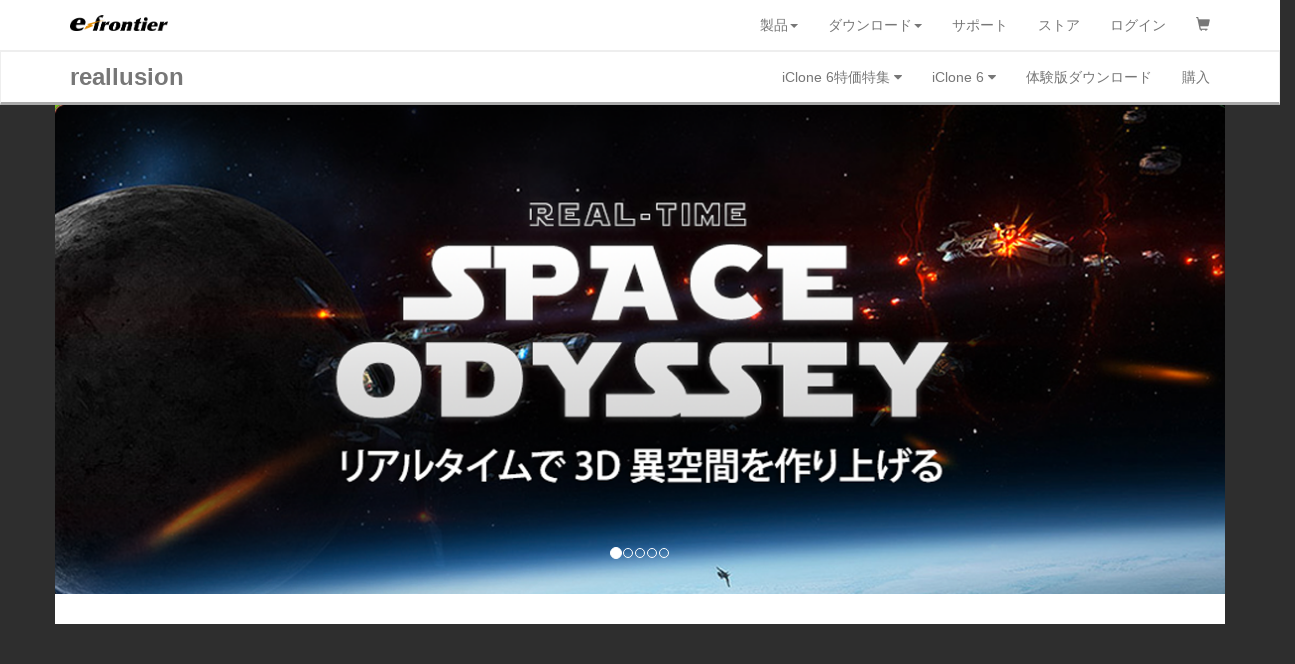

--- FILE ---
content_type: text/html
request_url: https://www.e-frontier.com/reallusion/
body_size: 16323
content:
<!DOCTYPE html><html lang="ja"><head><meta charset="utf-8"><meta http-equiv="X-UA-Compatible" content="IE=edge"><meta name="viewport" content="width=device-width, initial-scale=1"><link href="/css/style.css?v=20161101v1" rel="stylesheet"><link href="https://maxcdn.bootstrapcdn.com/font-awesome/4.5.0/css/font-awesome.min.css" rel="stylesheet"><title>Reallusion : イーフロンティア</title><link href="/css/reallusion.css" rel="stylesheet"><!--[if lt IE 9]>
<script src="https://oss.maxcdn.com/html5shiv/3.7.2/html5shiv.min.js"></script>
<script src="https://oss.maxcdn.com/respond/1.4.2/respond.min.js"></script>
<![endif]--><script src="https://ajax.googleapis.com/ajax/libs/jquery/1.11.3/jquery.min.js"></script><script>(function(i,s,o,g,r,a,m){i['GoogleAnalyticsObject']=r;i[r]=i[r]||function(){(i[r].q=i[r].q||[]).push(arguments)},i[r].l=1*new Date();a=s.createElement(o),m=s.getElementsByTagName(o)[0];a.async=1;a.src=g;m.parentNode.insertBefore(a,m)})(window,document,'script','//www.google-analytics.com/analytics.js','ga');ga('create', 'UA-349860-25', 'auto', {'allowLinker': true});ga('require', 'linker');ga('linker:autoLink', ['e-frontier.co.jp'] );ga('send', 'pageview');</script></head><body><nav role="navigation" style="margin-bottom: 0;" class="navbar navbar-default navbar-static-top"><div class="container"><div class="navbar-header"><button type="button" data-toggle="collapse" data-target=".navbar-collapse" aria-expanded="false" class="navbar-toggle"><span class="sr-only">Toggle navigation</span><span class="icon-bar"></span><span class="icon-bar"></span><span class="icon-bar"></span></button><a href="/" class="navbar-brand"><img src="/img/ef2cb.svg" height="20"></a></div><div class="navbar-collapse collapse"><ul class="nav navbar-nav navbar-right"><li><a href="/products.html">製品<span class="caret"></span></a><ul class="dropdown-menu"><li><a href="/products.html#graphic" class="category-selector">グラフィック</a><ul class="dropdown-menu"><li><a href="/digitalbeauty/hanako/">hanako V</a></li><li><a href="http://efrontier.shop14.makeshop.jp/shopbrand/ct33/">modo</a></li><li><a href="http://efrontier.shop14.makeshop.jp/shopbrand/ct37/" target="_blank">LightWave<small style="margin-left: 1em;" class="text-muted"><i class="fa fa-external-link"></i></small></a></li><li><a href="/e-on/vue/">Vue</a></li></ul></li><li><a href="/products.html#easeus" class="category-selector">EaseUS</a><ul class="dropdown-menu"><li><a href="/easeus/recovery/pro/package/">復元</a></li><li><a href="/easeus/backup/package/">Todo バックアップ</a></li><li><a href="/easeus/partition/package/">パーティションマスター</a></li><li><a href="/easeus/suite/">システムスイート</a></li><li><a href="/easeus/recovery-iphone/pro/windows/">i復元 by MobiSaver</a></li></ul></li><li><a href="/products.html#software" class="category-selector">ソフトウェア</a><ul class="dropdown-menu"><li><a href="https://secure.e-frontier.co.jp/store/mshop-login.php" target="_blank">お買い得情報<small style="margin-left: 1em;" class="text-muted"><i class="fa fa-external-link"></i></small></a></li><li><a href="/ai/">AIシリーズ</a></li><li><a href="http://www.e-frontier.co.jp/dlninja/7/" target="_blank">ダウンロードNinja<small style="margin-left: 1em;" class="text-muted"><i class="fa fa-external-link"></i></small></a></li><li><a href="/easeus/recovery/pro_R2/package/">EaseUS</a></li><li><a href="/mediafour/macdrive/">MacDrive</a></li><li><a href="http://www.e-frontier.com/eio/" target="_blank">EIOffice<small style="margin-left: 1em;" class="text-muted"><i class="fa fa-external-link"></i></small></a></li><li><a href="/driverninja/">ドライバーNinja</a></li><li><a href="/davideo-max">DaViDeo MAX</a></li><li><a href="http://efrontier.shop14.makeshop.jp/shopdetail/000000000040/" target="_blank">DriveClone<small style="margin-left: 1em;" class="text-muted"><i class="fa fa-external-link"></i></small></a></li><li><a href="http://www.e-frontier.com/dtoc/6/" target="_blank">Descktop On-Call<small style="margin-left: 1em;" class="text-muted"><i class="fa fa-external-link"></i></small></a></li></ul></li><li><a href="/products.html#hardware" class="category-selector">ハードウェア</a><ul class="dropdown-menu"><li><a href="">TerraMaster</a></li><li><a href="http://www.e-frontier.co.jp/nw-studio_neo/" target="_blank">NW-STUDIO NEO<small style="margin-left: 1em;" class="text-muted"><i class="fa fa-external-link"></i></small></a></li></ul></li><li><a href="/products.html#lisence" class="category-selector">ライセンス</a><ul class="dropdown-menu"><li><a href="http://www.e-frontier.co.jp/products/license/" target="_blank">ライセンス販売について<small style="margin-left: 1em;" class="text-muted"><i class="fa fa-external-link"></i></small></a></li></ul></li></ul></li><li><a href="/download.html">ダウンロード<span class="caret"></span></a><ul class="dropdown-menu"><li><a href="/download.html#free" class="category-selector">フリー版</a></li><li><a href="/download.html#trial" class="category-selector">体験版</a></li><li><a href="/download.html#manual" class="category-selector">マニュアル</a></li><li><a href="/download.html#update" class="category-selector">アップデータ</a></li></ul></li><li><a href="/support/">サポート</a></li><li><a href="http://efrontier.shop14.makeshop.jp">ストア</a></li><li><a href="https://store.e-frontier.co.jp/top/member/asp/">ログイン</a></li><li class="hidden-xs"><a href="http://store.e-frontier.co.jp/top/cart/asp/cart.asp"><span class="glyphicon glyphicon-shopping-cart"></span></a></li></ul></div></div></nav><nav style="background-color: white; border-bottom: 3px solid rgb(170, 170, 170); border-radius: 0; margin-bottom: 0;" class="navbar navbar-default"><div class="container"><div class="navbar-header"><a href="/reallusion" style="font-size: 24px;" class="navbar-brand"><strong>reallusion</strong></a></div><ul class="nav navbar-nav navbar-right"><li class="dropdown"><a href="#" data-toggle="dropdown" role="button" aria-haspopup="true" aria-expanded="false" class="dropdown-toggle">iClone 6特価特集&nbsp;<i class="fa fa-caret-down"></i></a><ul class="dropdown-menu"><li><a href="iclone/7/">トップ</a></li><!--li: a(href="http://www.e-frontier.co.jp/product/iclone/6/whatsnew/") 機能紹介--><!--li: a(href="http://www.e-frontier.co.jp/product/iclone/6/comparison.html") 機能比較--><!--li: a(href="http://www.e-frontier.co.jp/product/iclone/6/spec.html") 動作環境--><!--li: a(href="http://www.e-frontier.co.jp/product/iclone/6/9069.html") SFコンテンツ--><!--li.divider(role="separator")--><!--li: a(href="/e-on/network") 学習センター--><!--li: a(href="http://www.e-frontier.co.jp/product/iclone/6/support.html") サポート情報--></ul></li><li class="dropdown"><a href="#" data-toggle="dropdown" role="button" aria-haspopup="true" aria-expanded="false" class="dropdown-toggle">iClone 6&nbsp;<i class="fa fa-caret-down"></i></a><ul class="dropdown-menu"><li><a href="http://www.e-frontier.co.jp/product/iclone/6/index.html">トップ</a></li><li><a href="http://www.e-frontier.co.jp/product/iclone/6/whatsnew/">機能紹介</a></li><li><a href="http://www.e-frontier.co.jp/product/iclone/6/comparison.html">機能比較</a></li><li><a href="http://www.e-frontier.co.jp/product/iclone/6/spec.html">動作環境</a></li><!--li: a(href="http://www.e-frontier.co.jp/product/iclone/6/9069.html") SFコンテンツ--><li role="separator" class="divider"></li><!--li: a(href="/e-on/network") 学習センター--><li><a href="http://www.e-frontier.co.jp/product/iclone/6/support.html">サポート情報</a></li></ul></li><!--li.dropdowna.dropdown-toggle(href="#", data-toggle="dropdown", role="button", aria-haspopup="true", aria-expanded="false") CrazyTalk 8&nbsp;
  i.fa.fa-caret-down
ul.dropdown-menu
  li: a(href="/reallusion/crazytalk/8/") トップ
  li: a(href="/e-on/vue/2015/infinite") 機能紹介
  li: a(href="/e-on/license-server") 機能比較
  li: a(href="/e-on/network") 動作環境
  li: a(href="/e-on/network") ボーナスコンテンツ
  li.divider(role="separator")
  li: a(href="/e-on/network") 学習センター
  li: a(href="/e-on/network") サポート情報--><li><a href="/download.html">体験版ダウンロード</a></li><li><a href="http://efrontier.shop14.makeshop.jp/shopbrand/ct49">購入</a></li></ul></div></nav><header class="container"><div id="carousel" data-ride="carousel" class="carousel slide"><ol class="carousel-indicators"><li data-target="#carousel" data-slide-to="0" class="active"></li><li data-target="#carousel" data-slide-to="1"></li><li data-target="#carousel" data-slide-to="2"></li><li data-target="#carousel" data-slide-to="3"></li><li data-target="#carousel" data-slide-to="4"></li></ol><div role="listbox" class="carousel-inner"><a href="/smithmicro/poser/" class="item active"><img src="/img/reallusion/banner/Banner_20150917103649.png"></a><a href="/thefoundry/modo/" class="item"><img src="/img/reallusion/banner/Banner_20151123075638.png"></a><a href="http://foxrenderfarm.e-frontier.co.jp/" class="item"><img src="/img/reallusion/banner/Banner_20151123075930.png"><!--.carousel-captionh2 --></a><a href="/vray/" class="item"><img src="/img/reallusion/banner/Banner_20160510045911.png"><!--.carousel-captionh2 V-RAY--></a><a href="http://www.e-frontier.co.jp/product/easeus/" class="item"><img src="/img/reallusion/banner/Banner_20160602030838.png"></a></div></div></header><article class="container"></article><h1>Reallusion社の3Dソフトウェアラインナップ<p class="narrow">Reallusion は、一般人、学生、プロフェッショナルのための 3D 映像アニメーションツール開発のリーダーです。業界のパイオニアとして、使いやすいアバター、顔のアニメーション、リアルタイム 3D 映像制作と音声リップシンク、プリビズ（プリビジュアライゼーション）やポストプロダクションなど、あらゆるソリューションをお客様に提供します。</p><h2 id="professional">iClone</h2><p class="narrow">他の3Dツールとは異なり、iCloneは瞬時の視覚化やデジタル ストーリー作成向けに設計されています。 独自のリアルタイム アニメーションエンジンは、待ち時間なしに見ているものが得られる10倍の制作スピードを提供します。 また、コンテンツ・ドリブン ディレクター レイアウトは、ステージ、セット、アクター、アニメーション、メディア、およびエクスポートの各タブで論理的に定義されるため、作成中にリソースを簡単に割り当てることができます。iCloneはスタジオ制作、ライブTV制作、およびプレビジュアライゼーションに最適なツールであるとともに、ゼロからコンテンツを作成する苦労なしにアニメーションが作成できるため、誰でも映画監督になることができます。</p><img src="/img/reallusion/iclone_top.png" class="img-responsive center-block full-width"><div style="margin-top: 32px;" class="row"><div class="col-sm-4"><div class="well text-center"><a href="http://www.e-frontier.co.jp/product/iclone/6/index.html"><img src="/img/reallusion/iclonestd.png" class="img-responsive center-block"><h3>iClone 6 Standard &nbsp;<!--del $599.00--><!--| &nbsp;--><!--span.text-danger $419.00--></h3></a><!--em VFXスタジオ、アニメーター、建築家、マットペインター、CGを学ぶ学生そして教育関係者に。--><!--h5.text-left 12のモジュールを搭載。--><!--p.text-left Vueアーティスト製品の基本機能をすべて搭載した上位版、アニメーション機能など12のモジュールを搭載した製品です。--></div></div><div class="col-sm-4"><div class="well text-center"><a href="http://www.e-frontier.co.jp/product/iclone/6/index.html"><img src="/img/reallusion/iclonepro.png" class="img-responsive center-block"><h3>iClone 6 Pro &nbsp;<!--del $399.00--><!--| &nbsp;--><!--span.text-danger $279.00--></h3></a><!--em for Dedicated 3D Artists, Graphics Studios, and CG Students.--><!--h5.text-left 7つのモジュールを搭載。--><!--p.text-left VUE Espritの機能に加え、Botanica, DeepAccess, EcoSystem, HyperVue and LightTuneのモジュールが追加されています。--></div></div><!--.col-sm-4.well.text-center
  a(href="2015/esprit")
    img.img-responsive.center-block(src="/img/e-on/Vesprit_w270.png")
    h3 iClone 6 Pipeline &nbsp;
      //del $199.00
      //| &nbsp;
      //span.text-danger $139.00
  //em for Serious 3D Artists, Poser and DAZ Character Rendering, and CG Students
  //h5.text-left 2つのモジュールを搭載。
  //p.text-left もっともお求めやすいVue。Vueの基本機能から始めたい場合はこちらがおすすめです。
    br
    | VUE Pioneer（日本未発売） に加え、RenderUPと3DImportのモジュールが追加されています。
--></div><!--h2#artists CrazyTalk--><!--h3 顔アニメーションソフトウェア--><!--p.narrow CrazyTalk は、音声とテキストを使用して鮮やかに顔画像をアニメーション化する、世界で最も人気のある顔アニメーションソフトウェアです。新バージョン CrazyTalk 8 はユーザーに愛されたCrazy Talk のパワフルな機能に加え、長らく待望された 3D 頭部作成ツールや、革新的な自動モーションエンジン、そしてあらゆる動画音声合わせプロジェクトに適したスムーズな口パク結果などを組み込みました。--><!--img.img-responsive.center-block.full-width(src="/img/reallusion/crazytalk_top.png")--><!--.row(style="margin-top: 32px;").col-sm-4
  .well.text-center
    a(href="2015/complete")
      img.img-responsive.center-block(src="/img/reallusion/crazytalk.png")
      h4 CrazyTalk Standard &nbsp;
        //del $599.00
        //| &nbsp;
        //span.text-danger $419.00
    //em VFXスタジオ、アニメーター、建築家、マットペインター、CGを学ぶ学生そして教育関係者に。
    //h5.text-left 12のモジュールを搭載。

.col-sm-4
  .well.text-center
    a(href="2015/studio")
      img.img-responsive.center-block(src="/img/reallusion/crazytalkpro.png")
      h4 CrazyTalk Pro &nbsp;
        //del $399.00
        //| &nbsp;
        //span.text-danger $279.00
    //em for Dedicated 3D Artists, Graphics Studios, and CG Students.
    //h5.text-left 7つのモジュールを搭載。

.col-sm-4
  .well.text-center
    a(href="2015/esprit")
      img.img-responsive.center-block(src="/img/reallusion/crazytalkpipe.png")
      h4 CrazyTalk Pipeline &nbsp;
        //del $199.00
        //| &nbsp;
        //span.text-danger $139.00
    //em for Serious 3D Artists, Poser and DAZ Character Rendering, and CG Students
    //h5.text-left 2つのモジュールを搭載。--></h1><footer class="footer"><div class="container"><div class="row"><div class="col-sm-4"><ul class="list-unstyled"><li><a href="/aboutus.html">会社概要</a></li><li><a href="/products.html">製品</a></li><li><a href="/news/press">プレス</a></li></ul></div><div class="col-sm-4"><ul class="list-unstyled"><li><a href="/low.html">特定商取引法に基づく表示</a></li><li><a href="/privacy.html">プライバシーポリシー</a></li><li><a href="/download.html">ダウンロード</a></li><li><a href="http://www.e-frontier.co.jp/support.html">お問い合わせ</a></li></ul></div><div class="col-sm-4"><!--ul.list-inline(style="font-size: 150%;")--><!--ul.list-unstyledli: del フォーラム--></div></div><div class="row"><p class="text-center">&copy; 2022 Peers Co.,Ltd. All Rights Reserved.</p></div></div></footer><script src="/js/bootstrap.min.js"></script><script src="https://cdnjs.cloudflare.com/ajax/libs/masonry/4.0.0/masonry.pkgd.min.js"></script><script src="https://npmcdn.com/imagesloaded@4.1/imagesloaded.pkgd.min.js"></script><script src="/js/jquery.smartmenus.min.js"></script><script src="/js/jquery.smartmenus.bootstrap.min.js"></script><script src="/js/e-on/vue/billboards.js"></script><script src="https://cdnjs.cloudflare.com/ajax/libs/flexibility/1.0.6/flexibility.js"></script></body></html>

--- FILE ---
content_type: text/css
request_url: https://www.e-frontier.com/css/reallusion.css
body_size: 1930
content:
body {
  background-color: #2e2e2e;
}
header.container {
  padding: 0px;
}
aside.container {
  background-color: white;
  border-bottom: solid 1px #aaaaaa;
}
article.container {
  background-color: white;
  padding: 0px 30px 30px 30px;
  margin-bottom: 48px;
  text-align: center;
}
article.container h1,
article.container h2 {
  width: 100%;
  border-bottom: 1px solid #aaaaaa;
  padding-bottom: 8px;
  margin: 25px 0px 20px 0px;
}
article.container h1 {
  font-size: 50px;
  text-align: center;
}
article.container h2 {
  font-size: 40px;
}
article.container h3 {
  font-size: 35px;
}
article.container h4 {
  font-size: 25px;
  margin-top: 1.5em;
}
article.container hr {
  border-top: 1px solid #aaaaaa;
}
article.container p {
  font-size: 20px;
}
@media (min-width: 768px) {
  article.container .narrow {
    padding: 16px 48px;
  }
}
img.full-width {
  width: 100%;
}
.borderless td,
.borderless th {
  border: 0px !important;
}
@media (min-width: 768px) {
  .indent-1c {
    margin-left: 1em;
  }
}
@media (min-width: 768px) {
  .indent-2c {
    margin-left: 2em;
  }
}
@media (min-width: 768px) {
  .indent-3c {
    margin-left: 3em;
  }
}
@media (min-width: 768px) {
  .indent-4c {
    margin-left: 4em;
  }
}
@media (min-width: 768px) {
  .indent-5c {
    margin-left: 5em;
  }
}
table#pricing .title {
  text-align: right;
}
table#pricing .information,
table#pricing .us,
table#pricing .europe,
table#pricing .other {
  text-align: center;
}
.btn h2 {
  border-bottom: 0px !important;
  margin: 0.5em 0em 0em 0em !important;
}
.flex-area {
  display: -webkit-box;
  display: -moz-box;
  display: -ms-box;
  display: -webkit-flexbox;
  display: -moz-flexbox;
  display: -ms-flexbox;
  display: -webkit-flex;
  display: -moz-flex;
  display: -ms-flex;
  display: flex;
  -webkit-box-lines: multiple;
  -moz-box-lines: multiple;
  -webkit-flex-wrap: wrap;
  -moz-flex-wrap: wrap;
  -ms-flex-wrap: wrap;
  flex-wrap: wrap;
  -js-display: -webkit-box;
  -js-display: -ms-flexbox;
  -js-display: flex;
}


--- FILE ---
content_type: application/javascript
request_url: https://www.e-frontier.com/js/e-on/vue/billboards.js
body_size: 1290
content:
(function() {
  'use strict';
  var billboards, element, i, img;
  billboards = ['200_0000_ILM.jpg', '200_0001_Dreamworks.jpg', '200_0002_WetaDigital.jpg', '200_0003_TaylorJamescom.jpg', '200_0004_asymetric.jpg', '200_0005_asymetric.jpg', '200_0006_TaylorJamescom.jpg', '200_0007_abccolorstudio.jpg', '200_0008_Rio2.jpg', '200_0009_DidierVallez.jpg', '200_0010_Guardians.jpg', '200_0011_FrankHuo.jpg', '200_0012_Croods.jpg', '200_0013_LumenRT.jpg', '200_0014_Magnus.jpg', '200_0015_WhiskyTree.jpg', '200_0016_Croods.jpg', '200_0017_Dragons.jpg', '200_0018_GlenRager.jpg', '200_0019_Despicable.jpg', '200_0020_SherlockHolmes.jpg', '200_0021_Lorax.jpg', '200_0022_Jupiter.jpg', '200_0023_DidierVallez.jpg', '200_0024_MaciejSikora.jpg', '200_0025_DanielSeebacher.jpg', '200_0026_Epic.jpg', '200_0027_Jupiter.jpg', '200_0028_DidierVallez.jpg', '200_0029_RudiHendrich.jpg', '200_0030_AronKamolz.jpg', '200_0031_AlessandroMancini.jpg', '200_0032_MassiSan.jpg', '200_0033_MassiSan.jpg', '200_0034_BrittaJacobs.jpg', '200_0035_DreaHorwath.jpg', '200_0036_DanielRespaud.jpg', '200_0037_DreaHorvath.jpg', '200_0038_StarzEntertainment.jpg', '200_0039_IceAge.jpg', '200_0040_AlessandroMancini.jpg'];
  element = document.getElementById("billboard");
  i = Math.floor(Math.random() * 41);
  img = billboards[i];
  return element.setAttribute("src", "/img/e-on/billboards/" + img);
})();


--- FILE ---
content_type: image/svg+xml
request_url: https://www.e-frontier.com/img/ef2cb.svg
body_size: 36232
content:
<?xml version="1.0" encoding="UTF-8" standalone="no"?>
<svg width="980px" height="200px" viewBox="0 0 980 200" version="1.1" xmlns="http://www.w3.org/2000/svg" xmlns:xlink="http://www.w3.org/1999/xlink" xmlns:sketch="http://www.bohemiancoding.com/sketch/ns">
    <!-- Generator: Sketch 3.4.4 (17249) - http://www.bohemiancoding.com/sketch -->
    <title>Untitled 2</title>
    <desc>Created with Sketch.</desc>
    <defs></defs>
    <g id="Page-1" stroke="none" stroke-width="1" fill="none" fill-rule="evenodd" sketch:type="MSPage">
        <image id="ef2cb" sketch:type="MSBitmapLayer" x="0" y="0" width="980" height="200" xlink:href="[data-uri]"></image>
    </g>
</svg>

--- FILE ---
content_type: text/plain
request_url: https://www.google-analytics.com/j/collect?v=1&_v=j102&a=1595991330&t=pageview&_s=1&dl=https%3A%2F%2Fwww.e-frontier.com%2Freallusion%2F&ul=en-us%40posix&dt=Reallusion%20%3A%20%E3%82%A4%E3%83%BC%E3%83%95%E3%83%AD%E3%83%B3%E3%83%86%E3%82%A3%E3%82%A2&sr=1280x720&vp=1280x720&_u=IGBACEABBAAAACAAI~&jid=1726885194&gjid=859128598&cid=1524707054.1769223526&tid=UA-349860-25&_gid=345800189.1769223526&_r=1&_slc=1&z=1222057201
body_size: -451
content:
2,cG-675R44PR7D